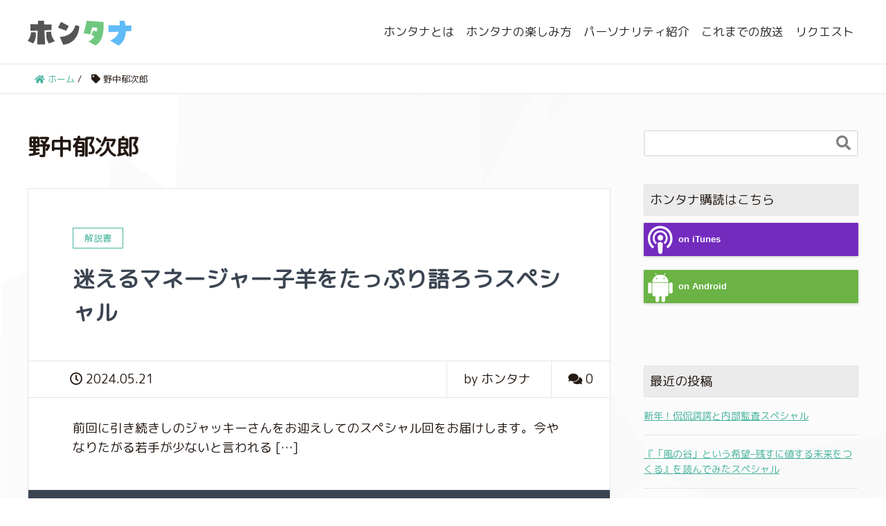

--- FILE ---
content_type: text/html; charset=UTF-8
request_url: http://hontana.info/tag/%E9%87%8E%E4%B8%AD%E9%83%81%E6%AC%A1%E9%83%8E/
body_size: 9999
content:
<!DOCTYPE HTML>
<html lang="ja" prefix="og: http://ogp.me/ns#">
<head>
	<meta charset="UTF-8">
	<title>野中郁次郎 | 書評番組『ホンタナ』</title>
	<meta name="viewport" content="width=device-width,initial-scale=1.0">

<meta name="keywords" content="" />
<meta name="description" content="" />
<meta name="robots" content="index" />
<meta property="og:title" content="野中郁次郎" />
<meta property="og:type" content="article" />
<meta property="og:description" content="" />
<meta property="og:url" content="http://hontana.info/tag/%e9%87%8e%e4%b8%ad%e9%83%81%e6%ac%a1%e9%83%8e/" />
<meta property="og:image" content="" />
<meta property="og:locale" content="ja_JP" />
<meta property="og:site_name" content="書評番組『ホンタナ』" />
<link href="https://plus.google.com/" rel="publisher" />
<meta content="summary" name="twitter:card" />
<meta content="hontana_net" name="twitter:site" />


<!-- All in One SEO Pack 2.3.12 by Michael Torbert of Semper Fi Web Design[96,108] -->
<link rel="canonical" href="http://hontana.info/tag/%e9%87%8e%e4%b8%ad%e9%83%81%e6%ac%a1%e9%83%8e/" />
<!-- /all in one seo pack -->
<link rel='dns-prefetch' href='//s.w.org' />
<link rel="alternate" type="application/rss+xml" title="書評番組『ホンタナ』 &raquo; 野中郁次郎 タグのフィード" href="http://hontana.info/tag/%e9%87%8e%e4%b8%ad%e9%83%81%e6%ac%a1%e9%83%8e/feed/" />
		<script type="text/javascript">
			window._wpemojiSettings = {"baseUrl":"https:\/\/s.w.org\/images\/core\/emoji\/11.2.0\/72x72\/","ext":".png","svgUrl":"https:\/\/s.w.org\/images\/core\/emoji\/11.2.0\/svg\/","svgExt":".svg","source":{"concatemoji":"http:\/\/hontana.info\/wp-includes\/js\/wp-emoji-release.min.js?ver=5.1.19"}};
			!function(e,a,t){var n,r,o,i=a.createElement("canvas"),p=i.getContext&&i.getContext("2d");function s(e,t){var a=String.fromCharCode;p.clearRect(0,0,i.width,i.height),p.fillText(a.apply(this,e),0,0);e=i.toDataURL();return p.clearRect(0,0,i.width,i.height),p.fillText(a.apply(this,t),0,0),e===i.toDataURL()}function c(e){var t=a.createElement("script");t.src=e,t.defer=t.type="text/javascript",a.getElementsByTagName("head")[0].appendChild(t)}for(o=Array("flag","emoji"),t.supports={everything:!0,everythingExceptFlag:!0},r=0;r<o.length;r++)t.supports[o[r]]=function(e){if(!p||!p.fillText)return!1;switch(p.textBaseline="top",p.font="600 32px Arial",e){case"flag":return s([55356,56826,55356,56819],[55356,56826,8203,55356,56819])?!1:!s([55356,57332,56128,56423,56128,56418,56128,56421,56128,56430,56128,56423,56128,56447],[55356,57332,8203,56128,56423,8203,56128,56418,8203,56128,56421,8203,56128,56430,8203,56128,56423,8203,56128,56447]);case"emoji":return!s([55358,56760,9792,65039],[55358,56760,8203,9792,65039])}return!1}(o[r]),t.supports.everything=t.supports.everything&&t.supports[o[r]],"flag"!==o[r]&&(t.supports.everythingExceptFlag=t.supports.everythingExceptFlag&&t.supports[o[r]]);t.supports.everythingExceptFlag=t.supports.everythingExceptFlag&&!t.supports.flag,t.DOMReady=!1,t.readyCallback=function(){t.DOMReady=!0},t.supports.everything||(n=function(){t.readyCallback()},a.addEventListener?(a.addEventListener("DOMContentLoaded",n,!1),e.addEventListener("load",n,!1)):(e.attachEvent("onload",n),a.attachEvent("onreadystatechange",function(){"complete"===a.readyState&&t.readyCallback()})),(n=t.source||{}).concatemoji?c(n.concatemoji):n.wpemoji&&n.twemoji&&(c(n.twemoji),c(n.wpemoji)))}(window,document,window._wpemojiSettings);
		</script>
		<style type="text/css">
img.wp-smiley,
img.emoji {
	display: inline !important;
	border: none !important;
	box-shadow: none !important;
	height: 1em !important;
	width: 1em !important;
	margin: 0 .07em !important;
	vertical-align: -0.1em !important;
	background: none !important;
	padding: 0 !important;
}
</style>
	<link rel='stylesheet' id='font-awesome-css'  href='http://hontana.info/wp-content/themes/xeory_extension/lib/css/font-awesome.min.css?ver=5.1.19' type='text/css' media='all' />
<link rel='stylesheet' id='base-css-css'  href='http://hontana.info/wp-content/themes/xeory_extension/base.css?ver=5.1.19' type='text/css' media='all' />
<link rel='stylesheet' id='main-css-css'  href='http://hontana.info/wp-content/themes/xeory_extension/style.css?ver=5.1.19' type='text/css' media='all' />
<link rel='stylesheet' id='wp-block-library-css'  href='http://hontana.info/wp-includes/css/dist/block-library/style.min.css?ver=5.1.19' type='text/css' media='all' />
<script type='text/javascript' src='http://hontana.info/wp-includes/js/jquery/jquery.js?ver=1.12.4'></script>
<script type='text/javascript' src='http://hontana.info/wp-includes/js/jquery/jquery-migrate.min.js?ver=1.4.1'></script>
<link rel='https://api.w.org/' href='http://hontana.info/wp-json/' />
<link rel="EditURI" type="application/rsd+xml" title="RSD" href="http://hontana.info/xmlrpc.php?rsd" />
<link rel="wlwmanifest" type="application/wlwmanifest+xml" href="http://hontana.info/wp-includes/wlwmanifest.xml" /> 
<meta name="generator" content="WordPress 5.1.19" />

<link rel="stylesheet" href="http://hontana.info/wp-content/plugins/count-per-day/counter.css" type="text/css" />
<script type="text/javascript"><!--
function powerpress_pinw(pinw_url){window.open(pinw_url, 'PowerPressPlayer','toolbar=0,status=0,resizable=1,width=460,height=320');	return false;}
//-->
</script>

<style type="text/css">

/*
PowerPress subscribe sidebar widget
*/
.widget-area .widget_powerpress_subscribe h2,
.widget-area .widget_powerpress_subscribe h3,
.widget-area .widget_powerpress_subscribe h4,
.widget_powerpress_subscribe h2,
.widget_powerpress_subscribe h3,
.widget_powerpress_subscribe h4 {
	margin-bottom: 0;
	padding-bottom: 0;
}

.pp-ssb-widget {
	width: 100%;
	margin: 0 auto;
	font-family: Sans-serif;
	color: #FFFFFF;
}
body .pp-ssb-widget a.pp-ssb-btn {
	width: 100% !important;
	height: 48px;
	padding: 0;
	color: #FFFFFF;
	display: inline-block;
	margin: 10px 0 10px 0;
	text-decoration: none;
	text-align:left;
	vertical-align: middle;
	line-height: 48px;
	font-size: 90% !important;
	font-weight: bold !important;
	overflow: hidden;
	border-radius: 1px;
	box-shadow: 0 1px 4px rgba(0, 0, 0, 0.2); 
}

body .sidebar .widget .pp-ssb-widget a:link,
body .sidebar .widget .pp-ssb-widget a:visited,
body .sidebar .widget .pp-ssb-widget a:active,
body .sidebar .widget .pp-ssb-widget a:hover,
body .pp-ssb-widget a.pp-ssb-btn:link,
body .pp-ssb-widget a.pp-ssb-btn:visited,
body .pp-ssb-widget a.pp-ssb-btn:active,
body .pp-ssb-widget a.pp-ssb-btn:hover {
	text-decoration: none !important;
	color: #FFFFFF !important;
}
.pp-ssb-widget-dark a,
.pp-ssb-widget-modern a {
	background-color: #222222;
}
.pp-ssb-widget-modern a.pp-ssb-itunes {
	background-color: #732BBE;
}
.pp-ssb-widget-modern a.pp-ssb-email {
	background-color: #337EC9;
}
.pp-ssb-widget-modern a.pp-ssb-stitcher {
	background-color: #197195;
}
.pp-ssb-widget-modern a.pp-ssb-tunein {
	background-color: #2CB6A8;
}
.pp-ssb-widget-modern a.pp-ssb-gp {
	background-color: #F15832;
}
.pp-ssb-widget-modern a.pp-ssb-android {
	background-color: #6AB344;
}
.pp-ssb-widget-modern a.pp-ssb-rss {
	background-color: #FF8800;
}
.pp-ssb-ic {
	width: 48px;
   height: 48px;
	border: 0;
	display: inline-block;
	vertical-align: middle;
	margin-right: 2px;
	background-image: url(http://hontana.info/wp-content/plugins/powerpress/images/spriteStandard.png);
	background-repeat: no-repeat;
	background-size: 294px;
}
.pp-ssb-itunes .pp-ssb-ic {
    background-position: -49px 0;
}
.pp-ssb-rss .pp-ssb-ic {
   background-position: 0 -49px;
}
.pp-ssb-email .pp-ssb-ic {
  background-position: -196px -49px;
}
.pp-ssb-android .pp-ssb-ic {
	background-position: -98px -98px;
}
.pp-ssb-stitcher .pp-ssb-ic {
	background-position: -147px -98px;
}
.pp-ssb-tunein .pp-ssb-ic {
	background-position: -245px -98px;
}
.pp-ssb-gp .pp-ssb-ic {
	background-position: -196px -98px;
}

.pp-ssb-more .pp-ssb-ic {
  background-position: -49px -49px;
}
/* Retina-specific stuff here */
@media only screen and (-webkit-min-device-pixel-ratio: 2.0),
       only screen and (min--moz-device-pixel-ratio: 2.0),
       only screen and (-o-min-device-pixel-ratio: 200/100),
       only screen and (min-device-pixel-ratio: 2.0) {
	.pp-sub-ic {
		background-image: url(http://hontana.info/wp-content/plugins/powerpress/images/spriteRetina.png);
	}
}
</style>
<link rel="icon" href="http://hontana.info/wp-content/uploads/2020/09/cropped-favicon-32x32.png" sizes="32x32" />
<link rel="icon" href="http://hontana.info/wp-content/uploads/2020/09/cropped-favicon-192x192.png" sizes="192x192" />
<link rel="apple-touch-icon-precomposed" href="http://hontana.info/wp-content/uploads/2020/09/cropped-favicon-180x180.png" />
<meta name="msapplication-TileImage" content="http://hontana.info/wp-content/uploads/2020/09/cropped-favicon-270x270.png" />
		<style type="text/css" id="wp-custom-css">
			#personality_main .name,
#personality_guest .name
{
	font-weight: bold;
	font-size: 24px;
}
#personality_main a,
#personality_guest a
{
  display: inherit;
}
@media screen and ( max-width: 767px ) {
  #personality_main .name,
	#personality_guest .name
	{
    display: inherit;
		text-align: center;
  }
  #personality_main a,
	#personality_guest a
	{
    display: inherit;
		text-align: center;
  }

}		</style>
		<!-- Google Tag Manager -->
<script>(function(w,d,s,l,i){w[l]=w[l]||[];w[l].push({'gtm.start':
new Date().getTime(),event:'gtm.js'});var f=d.getElementsByTagName(s)[0],
j=d.createElement(s),dl=l!='dataLayer'?'&l='+l:'';j.async=true;j.src=
'https://www.googletagmanager.com/gtm.js?id='+i+dl;f.parentNode.insertBefore(j,f);
})(window,document,'script','dataLayer','GTM-K3QP9LL');</script>
<!-- End Google Tag Manager -->
<script src="https://kit.fontawesome.com/b4b33138f1.js" crossorigin="anonymous"></script>
<link href="https://fonts.googleapis.com/css?family=M+PLUS+Rounded+1c" rel="stylesheet">
</head>

<body class="archive tag tag-775  default" itemschope="itemscope" itemtype="http://schema.org/WebPage">
<!-- Google Tag Manager (noscript) -->
<noscript><iframe src="https://www.googletagmanager.com/ns.html?id=GTM-K3QP9LL"
height="0" width="0" style="display:none;visibility:hidden"></iframe></noscript>
<!-- End Google Tag Manager (noscript) -->
  <div id="fb-root"></div>
<script>(function(d, s, id) {
  var js, fjs = d.getElementsByTagName(s)[0];
  if (d.getElementById(id)) return;
  js = d.createElement(s); js.id = id;
  js.src = "//connect.facebook.net/ja_JP/sdk.js#xfbml=1&version=v2.8&appId=";
  fjs.parentNode.insertBefore(js, fjs);
}(document, 'script', 'facebook-jssdk'));</script>
<header id="header" role="banner" itemscope="itemscope" itemtype="http://schema.org/WPHeader">
  <div class="wrap clearfix">
        <p id="logo" class="imagelogo" itemprop="headline">
      <a href="http://hontana.info"><img src="http://hontana.info/imgs/logo.png" alt="書評番組『ホンタナ』" /></a><br />
    </p>    <!-- start global nav  -->

    <div id="header-right" class="clearfix">

        
        <div id="header-gnav-area">
      <nav id="gnav" role="navigation" itemscope="itemscope" itemtype="http://scheme.org/SiteNavigationElement">
      <div id="gnav-container" class="gnav-container"><ul id="gnav-ul" class="clearfix"><li id="menu-item-3513" class="menu-item menu-item-type-post_type menu-item-object-page menu-item-3513 about"><a href="http://hontana.info/about/">ホンタナとは</a></li>
<li id="menu-item-3512" class="menu-item menu-item-type-post_type menu-item-object-page menu-item-3512 how"><a href="http://hontana.info/how/">ホンタナの楽しみ方</a></li>
<li id="menu-item-3514" class="menu-item menu-item-type-post_type menu-item-object-page menu-item-has-children menu-item-3514 personality"><a href="http://hontana.info/personality/">パーソナリティ紹介</a>
<ul class="sub-menu">
	<li id="menu-item-3519" class="menu-item menu-item-type-post_type menu-item-object-page menu-item-3519 tanaka"><a href="http://hontana.info/personality/tanaka/">タナカ</a></li>
	<li id="menu-item-3518" class="menu-item menu-item-type-post_type menu-item-object-page menu-item-3518 narita"><a href="http://hontana.info/personality/narita/">ナリタ</a></li>
	<li id="menu-item-3517" class="menu-item menu-item-type-post_type menu-item-object-page menu-item-3517 yano"><a href="http://hontana.info/personality/yano/">ヤノ</a></li>
	<li id="menu-item-3516" class="menu-item menu-item-type-post_type menu-item-object-page menu-item-3516 kido"><a href="http://hontana.info/personality/kido/">キド</a></li>
	<li id="menu-item-3515" class="menu-item menu-item-type-post_type menu-item-object-page menu-item-3515 shino-jackie"><a href="http://hontana.info/personality/shino-jackie/">しのジャッキー</a></li>
</ul>
</li>
<li id="menu-item-3511" class="menu-item menu-item-type-post_type menu-item-object-page menu-item-has-children menu-item-3511 archives"><a href="http://hontana.info/archives/">これまでの放送</a>
<ul class="sub-menu">
	<li id="menu-item-4288" class="menu-item menu-item-type-taxonomy menu-item-object-category menu-item-4288 novel"><a href="http://hontana.info/category/novel/">小説</a></li>
	<li id="menu-item-4287" class="menu-item menu-item-type-taxonomy menu-item-object-category menu-item-4287 movie"><a href="http://hontana.info/category/movie/">映画</a></li>
	<li id="menu-item-4286" class="menu-item menu-item-type-taxonomy menu-item-object-category menu-item-4286 essay"><a href="http://hontana.info/category/essay/">エッセイ</a></li>
	<li id="menu-item-4285" class="menu-item menu-item-type-taxonomy menu-item-object-category menu-item-4285 manga"><a href="http://hontana.info/category/manga/">漫画</a></li>
	<li id="menu-item-4284" class="menu-item menu-item-type-taxonomy menu-item-object-category menu-item-4284 manual"><a href="http://hontana.info/category/manual/">解説書</a></li>
	<li id="menu-item-4283" class="menu-item menu-item-type-taxonomy menu-item-object-category menu-item-4283 tvprogram"><a href="http://hontana.info/category/tvprogram/">TV番組</a></li>
	<li id="menu-item-4282" class="menu-item menu-item-type-taxonomy menu-item-object-category menu-item-4282 symposium"><a href="http://hontana.info/category/symposium/">座談会</a></li>
</ul>
</li>
<li id="menu-item-3510" class="menu-item menu-item-type-post_type menu-item-object-page menu-item-3510 "><a href="http://hontana.info/inquiry/">リクエスト</a></li>
</ul></div>  
      </nav>
    </div>
        
    </div><!-- /header-right -->
    
          

      <div id="header-nav-btn">
        <a href="#"><i class="fa fa-align-justify"></i></a>
      </div>
      
      </div>
</header>


  <nav id="gnav-sp" style="top: 75px;display: block;">
    <div class="wrap">
    
    <div class="grid-wrap">
            <div id="header-cont-about" class="grid-3">
                  </div>
        <div id="header-cont-content" class="grid-6">
          <h4>ホンタナ コンテンツ</h4>
                <div id="gnav-container-sp" class="gnav-container"><ul id="gnav-ul-sp" class="clearfix"><li class="menu-item menu-item-type-post_type menu-item-object-page menu-item-3513 about"><a href="http://hontana.info/about/">ホンタナとは</a></li>
<li class="menu-item menu-item-type-post_type menu-item-object-page menu-item-3512 how"><a href="http://hontana.info/how/">ホンタナの楽しみ方</a></li>
<li class="menu-item menu-item-type-post_type menu-item-object-page menu-item-has-children menu-item-3514 personality"><a href="http://hontana.info/personality/">パーソナリティ紹介</a>
<ul class="sub-menu">
	<li class="menu-item menu-item-type-post_type menu-item-object-page menu-item-3519 tanaka"><a href="http://hontana.info/personality/tanaka/">タナカ</a></li>
	<li class="menu-item menu-item-type-post_type menu-item-object-page menu-item-3518 narita"><a href="http://hontana.info/personality/narita/">ナリタ</a></li>
	<li class="menu-item menu-item-type-post_type menu-item-object-page menu-item-3517 yano"><a href="http://hontana.info/personality/yano/">ヤノ</a></li>
	<li class="menu-item menu-item-type-post_type menu-item-object-page menu-item-3516 kido"><a href="http://hontana.info/personality/kido/">キド</a></li>
	<li class="menu-item menu-item-type-post_type menu-item-object-page menu-item-3515 shino-jackie"><a href="http://hontana.info/personality/shino-jackie/">しのジャッキー</a></li>
</ul>
</li>
<li class="menu-item menu-item-type-post_type menu-item-object-page menu-item-has-children menu-item-3511 archives"><a href="http://hontana.info/archives/">これまでの放送</a>
<ul class="sub-menu">
	<li class="menu-item menu-item-type-taxonomy menu-item-object-category menu-item-4288 novel"><a href="http://hontana.info/category/novel/">小説</a></li>
	<li class="menu-item menu-item-type-taxonomy menu-item-object-category menu-item-4287 movie"><a href="http://hontana.info/category/movie/">映画</a></li>
	<li class="menu-item menu-item-type-taxonomy menu-item-object-category menu-item-4286 essay"><a href="http://hontana.info/category/essay/">エッセイ</a></li>
	<li class="menu-item menu-item-type-taxonomy menu-item-object-category menu-item-4285 manga"><a href="http://hontana.info/category/manga/">漫画</a></li>
	<li class="menu-item menu-item-type-taxonomy menu-item-object-category menu-item-4284 manual"><a href="http://hontana.info/category/manual/">解説書</a></li>
	<li class="menu-item menu-item-type-taxonomy menu-item-object-category menu-item-4283 tvprogram"><a href="http://hontana.info/category/tvprogram/">TV番組</a></li>
	<li class="menu-item menu-item-type-taxonomy menu-item-object-category menu-item-4282 symposium"><a href="http://hontana.info/category/symposium/">座談会</a></li>
</ul>
</li>
<li class="menu-item menu-item-type-post_type menu-item-object-page menu-item-3510 "><a href="http://hontana.info/inquiry/">リクエスト</a></li>
</ul></div>        </div>
        
    </div>
    
    </div>
  </nav>


  
  <div class="breadcrumb-area">
    <div class="wrap">
      <ol class="breadcrumb clearfix"><li itemscope="itemscope" itemtype="http://data-vocabulary.org/Breadcrumb"><a href="http://hontana.info" itemprop="url"><i class="fa fa-home"></i> <span itemprop="title">ホーム</span></a> / </li><li><i class="fa fa-tag"></i> 野中郁次郎</li></ol>    </div>
  </div>
    

<div id="content">

<div class="wrap">

  <div id="main" class="col-md-8" role="main" itemprop="mainContentOfPage" itemscope="itemscope" itemtype="http://schema.org/Blog">
    <div class="main-inner">

    <h1 class="post-title" >野中郁次郎</h1>

    <div class="post-loop-wrap">

        <article id="post-5753" class="post-5753 post type-post status-publish format-standard hentry category-manual tag-452 tag-516 tag-775 tag-810 tag-811 tag-812 firstpost" itemscope="itemscope" itemtype="http://schema.org/BlogPosting">

      <header class="post-header">
        <div class="cat-name">
          <span>
            解説書          </span>
        </div>
        <h2 class="post-title" itemprop="headline"><a href="http://hontana.info/2024/05/21/no-478-eff/">迷えるマネージャー子羊をたっぷり語ろうスペシャル</a></h2>
      </header>

      <div class="post-meta-area">
        <ul class="post-meta list-inline">
          <li class="date" itemprop="datePublished" datetime="2024-05-21T09:00:47+09:00"><i class="fa fa-clock-o"></i> 2024.05.21</li>
        </ul>
        <ul class="post-meta-comment">
          <li class="author">
            by ホンタナ          </li>
          <li class="comments">
            <i class="fa fa-comments"></i> <span class="count">0</span>
          </li>
        </ul>
      </div>

      
      <section class="post-content" itemprop="text">
        <p>前回に引き続きしのジャッキーさんをお迎えしてのスペシャル回をお届けします。今やなりたがる若手が少ないと言われる [&hellip;]</p>
      </section>

      <footer class="post-footer">
        <a class="morelink" href="http://hontana.info/2024/05/21/no-478-eff/" rel="nofollow">続きを読む ≫</a>
      </footer>

    </article>

        <article id="post-5411" class="post-5411 post type-post status-publish format-standard hentry category-manual tag-452 tag-775" itemscope="itemscope" itemtype="http://schema.org/BlogPosting">

      <header class="post-header">
        <div class="cat-name">
          <span>
            解説書          </span>
        </div>
        <h2 class="post-title" itemprop="headline"><a href="http://hontana.info/2022/12/20/wise-company/">年末！四十路ミドルマネージャーズ鼎談スペシャル</a></h2>
      </header>

      <div class="post-meta-area">
        <ul class="post-meta list-inline">
          <li class="date" itemprop="datePublished" datetime="2022-12-20T09:00:06+09:00"><i class="fa fa-clock-o"></i> 2022.12.20</li>
        </ul>
        <ul class="post-meta-comment">
          <li class="author">
            by ホンタナ          </li>
          <li class="comments">
            <i class="fa fa-comments"></i> <span class="count">0</span>
          </li>
        </ul>
      </div>

      
      <section class="post-content" itemprop="text">
        <p>2022年の締めくくりは恒例のしのジャッキーさんをゲストにお迎えしての年末スペシャル回をお届けします。今回は先 [&hellip;]</p>
      </section>

      <footer class="post-footer">
        <a class="morelink" href="http://hontana.info/2022/12/20/wise-company/" rel="nofollow">続きを読む ≫</a>
      </footer>

    </article>

    

    </div><!-- /post-loop-wrap -->



    </div><!-- /main-inner -->
  </div><!-- /main -->

  <div id="side" class="col-md-4" role="complementary" itemscope="itemscope" itemtype="http://schema.org/WPSideBar">
    <div class="side-inner">
      <div class="side-widget-area">
        
      <div id="search-4" class="widget_search side-widget"><div class="side-widget-inner"><form role="search" method="get" id="searchform" action="http://hontana.info/" >
  <div>
  <input type="text" value="" name="s" id="s" />
  <button type="submit" id="searchsubmit"></button>
  </div>
  </form></div></div><div id="powerpress_subscribe-3" class="widget_powerpress_subscribe side-widget"><div class="side-widget-inner"><h4 class="side-title"><span class="side-title-inner">ホンタナ購読はこちら</span></h4><div class="pp-ssb-widget pp-ssb-widget-modern"><a href="https://itunes.apple.com/jp/podcast/id436981314?mt=2&#038;ls=1#" class="pp-ssb-btn pp-ssb-itunes" title="Subscribe on iTunes"><span class="pp-ssb-ic"></span>on iTunes</a><a href="http://subscribeonandroid.com/hontana.info/feed/podcast/" class="pp-ssb-btn pp-ssb-android" title="Subscribe on Android"><span class="pp-ssb-ic"></span>on Android</a></div></div></div>		<div id="recent-posts-5" class="widget_recent_entries side-widget"><div class="side-widget-inner">		<h4 class="side-title"><span class="side-title-inner">最近の投稿</span></h4>		<ul>
											<li>
					<a href="http://hontana.info/2026/01/13/no-516-dr-k2026-mp3/">新年！侃侃諤諤と内部監査スペシャル</a>
									</li>
											<li>
					<a href="http://hontana.info/2025/12/23/kazetani/">『「風の谷」という希望&#8211;残すに値する未来をつくる』を読んでみたスペシャル</a>
									</li>
											<li>
					<a href="http://hontana.info/2025/12/02/wakatte/">「わかってもらうということ」川添愛</a>
									</li>
											<li>
					<a href="http://hontana.info/2025/11/18/narusedisc/">未来の自由に手をのばす　〜「成瀬は天下を取りにいく」の感想から〜</a>
									</li>
											<li>
					<a href="http://hontana.info/2025/11/04/no-512-naruse-mp3/">「成瀬は天下を取りにいく」宮島未奈</a>
									</li>
					</ul>
		</div></div><div id="categories-7" class="widget_categories side-widget"><div class="side-widget-inner"><h4 class="side-title"><span class="side-title-inner">カテゴリー</span></h4>		<ul>
				<li class="cat-item cat-item-753"><a href="http://hontana.info/category/%e8%ac%9b%e7%be%a9%e9%8c%b2/" >講義録</a> (3)
</li>
	<li class="cat-item cat-item-35"><a href="http://hontana.info/category/novel/" >小説</a> (135)
</li>
	<li class="cat-item cat-item-29"><a href="http://hontana.info/category/movie/" >映画</a> (109)
</li>
	<li class="cat-item cat-item-40"><a href="http://hontana.info/category/essay/" >エッセイ</a> (92)
</li>
	<li class="cat-item cat-item-576"><a href="http://hontana.info/category/manga/" >漫画</a> (78)
</li>
	<li class="cat-item cat-item-578"><a href="http://hontana.info/category/manual/" >解説書</a> (81)
</li>
	<li class="cat-item cat-item-727"><a href="http://hontana.info/category/tvprogram/" >TV番組</a> (11)
</li>
	<li class="cat-item cat-item-297"><a href="http://hontana.info/category/symposium/" >座談会</a> (22)
</li>
	<li class="cat-item cat-item-592"><a href="http://hontana.info/category/relation/" >関連書籍</a> (29)
</li>
	<li class="cat-item cat-item-582"><a href="http://hontana.info/category/info/" >お知らせ</a> (28)
</li>
		</ul>
			</div></div><div id="archives-2" class="widget_archive side-widget"><div class="side-widget-inner"><h4 class="side-title"><span class="side-title-inner">アーカイブ</span></h4>		<label class="screen-reader-text" for="archives-dropdown-2">アーカイブ</label>
		<select id="archives-dropdown-2" name="archive-dropdown" onchange='document.location.href=this.options[this.selectedIndex].value;'>
			
			<option value="">月を選択</option>
				<option value='http://hontana.info/2026/01/'> 2026年1月 </option>
	<option value='http://hontana.info/2025/12/'> 2025年12月 </option>
	<option value='http://hontana.info/2025/11/'> 2025年11月 </option>
	<option value='http://hontana.info/2025/10/'> 2025年10月 </option>
	<option value='http://hontana.info/2025/09/'> 2025年9月 </option>
	<option value='http://hontana.info/2025/08/'> 2025年8月 </option>
	<option value='http://hontana.info/2025/07/'> 2025年7月 </option>
	<option value='http://hontana.info/2025/06/'> 2025年6月 </option>
	<option value='http://hontana.info/2025/05/'> 2025年5月 </option>
	<option value='http://hontana.info/2025/04/'> 2025年4月 </option>
	<option value='http://hontana.info/2025/03/'> 2025年3月 </option>
	<option value='http://hontana.info/2025/02/'> 2025年2月 </option>
	<option value='http://hontana.info/2025/01/'> 2025年1月 </option>
	<option value='http://hontana.info/2024/12/'> 2024年12月 </option>
	<option value='http://hontana.info/2024/11/'> 2024年11月 </option>
	<option value='http://hontana.info/2024/10/'> 2024年10月 </option>
	<option value='http://hontana.info/2024/09/'> 2024年9月 </option>
	<option value='http://hontana.info/2024/08/'> 2024年8月 </option>
	<option value='http://hontana.info/2024/07/'> 2024年7月 </option>
	<option value='http://hontana.info/2024/06/'> 2024年6月 </option>
	<option value='http://hontana.info/2024/05/'> 2024年5月 </option>
	<option value='http://hontana.info/2024/04/'> 2024年4月 </option>
	<option value='http://hontana.info/2024/03/'> 2024年3月 </option>
	<option value='http://hontana.info/2024/02/'> 2024年2月 </option>
	<option value='http://hontana.info/2024/01/'> 2024年1月 </option>
	<option value='http://hontana.info/2023/12/'> 2023年12月 </option>
	<option value='http://hontana.info/2023/11/'> 2023年11月 </option>
	<option value='http://hontana.info/2023/10/'> 2023年10月 </option>
	<option value='http://hontana.info/2023/09/'> 2023年9月 </option>
	<option value='http://hontana.info/2023/08/'> 2023年8月 </option>
	<option value='http://hontana.info/2023/07/'> 2023年7月 </option>
	<option value='http://hontana.info/2023/06/'> 2023年6月 </option>
	<option value='http://hontana.info/2023/05/'> 2023年5月 </option>
	<option value='http://hontana.info/2023/04/'> 2023年4月 </option>
	<option value='http://hontana.info/2023/03/'> 2023年3月 </option>
	<option value='http://hontana.info/2023/02/'> 2023年2月 </option>
	<option value='http://hontana.info/2023/01/'> 2023年1月 </option>
	<option value='http://hontana.info/2022/12/'> 2022年12月 </option>
	<option value='http://hontana.info/2022/11/'> 2022年11月 </option>
	<option value='http://hontana.info/2022/10/'> 2022年10月 </option>
	<option value='http://hontana.info/2022/09/'> 2022年9月 </option>
	<option value='http://hontana.info/2022/08/'> 2022年8月 </option>
	<option value='http://hontana.info/2022/07/'> 2022年7月 </option>
	<option value='http://hontana.info/2022/06/'> 2022年6月 </option>
	<option value='http://hontana.info/2022/05/'> 2022年5月 </option>
	<option value='http://hontana.info/2022/04/'> 2022年4月 </option>
	<option value='http://hontana.info/2022/03/'> 2022年3月 </option>
	<option value='http://hontana.info/2022/02/'> 2022年2月 </option>
	<option value='http://hontana.info/2022/01/'> 2022年1月 </option>
	<option value='http://hontana.info/2021/12/'> 2021年12月 </option>
	<option value='http://hontana.info/2021/11/'> 2021年11月 </option>
	<option value='http://hontana.info/2021/10/'> 2021年10月 </option>
	<option value='http://hontana.info/2021/09/'> 2021年9月 </option>
	<option value='http://hontana.info/2021/08/'> 2021年8月 </option>
	<option value='http://hontana.info/2021/07/'> 2021年7月 </option>
	<option value='http://hontana.info/2021/06/'> 2021年6月 </option>
	<option value='http://hontana.info/2021/05/'> 2021年5月 </option>
	<option value='http://hontana.info/2021/04/'> 2021年4月 </option>
	<option value='http://hontana.info/2021/03/'> 2021年3月 </option>
	<option value='http://hontana.info/2021/02/'> 2021年2月 </option>
	<option value='http://hontana.info/2021/01/'> 2021年1月 </option>
	<option value='http://hontana.info/2020/12/'> 2020年12月 </option>
	<option value='http://hontana.info/2020/11/'> 2020年11月 </option>
	<option value='http://hontana.info/2020/10/'> 2020年10月 </option>
	<option value='http://hontana.info/2020/09/'> 2020年9月 </option>
	<option value='http://hontana.info/2020/08/'> 2020年8月 </option>
	<option value='http://hontana.info/2020/07/'> 2020年7月 </option>
	<option value='http://hontana.info/2020/06/'> 2020年6月 </option>
	<option value='http://hontana.info/2020/05/'> 2020年5月 </option>
	<option value='http://hontana.info/2020/04/'> 2020年4月 </option>
	<option value='http://hontana.info/2020/03/'> 2020年3月 </option>
	<option value='http://hontana.info/2020/02/'> 2020年2月 </option>
	<option value='http://hontana.info/2020/01/'> 2020年1月 </option>
	<option value='http://hontana.info/2019/12/'> 2019年12月 </option>
	<option value='http://hontana.info/2019/11/'> 2019年11月 </option>
	<option value='http://hontana.info/2019/10/'> 2019年10月 </option>
	<option value='http://hontana.info/2019/09/'> 2019年9月 </option>
	<option value='http://hontana.info/2019/08/'> 2019年8月 </option>
	<option value='http://hontana.info/2019/07/'> 2019年7月 </option>
	<option value='http://hontana.info/2019/06/'> 2019年6月 </option>
	<option value='http://hontana.info/2019/05/'> 2019年5月 </option>
	<option value='http://hontana.info/2019/04/'> 2019年4月 </option>
	<option value='http://hontana.info/2019/03/'> 2019年3月 </option>
	<option value='http://hontana.info/2019/02/'> 2019年2月 </option>
	<option value='http://hontana.info/2019/01/'> 2019年1月 </option>
	<option value='http://hontana.info/2018/12/'> 2018年12月 </option>
	<option value='http://hontana.info/2018/11/'> 2018年11月 </option>
	<option value='http://hontana.info/2018/10/'> 2018年10月 </option>
	<option value='http://hontana.info/2018/09/'> 2018年9月 </option>
	<option value='http://hontana.info/2018/08/'> 2018年8月 </option>
	<option value='http://hontana.info/2018/07/'> 2018年7月 </option>
	<option value='http://hontana.info/2018/06/'> 2018年6月 </option>
	<option value='http://hontana.info/2018/05/'> 2018年5月 </option>
	<option value='http://hontana.info/2018/04/'> 2018年4月 </option>
	<option value='http://hontana.info/2018/03/'> 2018年3月 </option>
	<option value='http://hontana.info/2018/02/'> 2018年2月 </option>
	<option value='http://hontana.info/2018/01/'> 2018年1月 </option>
	<option value='http://hontana.info/2017/12/'> 2017年12月 </option>
	<option value='http://hontana.info/2017/11/'> 2017年11月 </option>
	<option value='http://hontana.info/2017/10/'> 2017年10月 </option>
	<option value='http://hontana.info/2017/09/'> 2017年9月 </option>
	<option value='http://hontana.info/2017/08/'> 2017年8月 </option>
	<option value='http://hontana.info/2017/07/'> 2017年7月 </option>
	<option value='http://hontana.info/2017/06/'> 2017年6月 </option>
	<option value='http://hontana.info/2017/05/'> 2017年5月 </option>
	<option value='http://hontana.info/2017/04/'> 2017年4月 </option>
	<option value='http://hontana.info/2017/03/'> 2017年3月 </option>
	<option value='http://hontana.info/2017/02/'> 2017年2月 </option>
	<option value='http://hontana.info/2017/01/'> 2017年1月 </option>
	<option value='http://hontana.info/2016/12/'> 2016年12月 </option>
	<option value='http://hontana.info/2016/11/'> 2016年11月 </option>
	<option value='http://hontana.info/2016/10/'> 2016年10月 </option>
	<option value='http://hontana.info/2016/09/'> 2016年9月 </option>
	<option value='http://hontana.info/2016/08/'> 2016年8月 </option>
	<option value='http://hontana.info/2016/07/'> 2016年7月 </option>
	<option value='http://hontana.info/2016/06/'> 2016年6月 </option>
	<option value='http://hontana.info/2016/05/'> 2016年5月 </option>
	<option value='http://hontana.info/2016/04/'> 2016年4月 </option>
	<option value='http://hontana.info/2016/03/'> 2016年3月 </option>
	<option value='http://hontana.info/2016/02/'> 2016年2月 </option>
	<option value='http://hontana.info/2016/01/'> 2016年1月 </option>
	<option value='http://hontana.info/2015/12/'> 2015年12月 </option>
	<option value='http://hontana.info/2015/11/'> 2015年11月 </option>
	<option value='http://hontana.info/2015/10/'> 2015年10月 </option>
	<option value='http://hontana.info/2015/09/'> 2015年9月 </option>
	<option value='http://hontana.info/2015/08/'> 2015年8月 </option>
	<option value='http://hontana.info/2015/07/'> 2015年7月 </option>
	<option value='http://hontana.info/2015/06/'> 2015年6月 </option>
	<option value='http://hontana.info/2015/05/'> 2015年5月 </option>
	<option value='http://hontana.info/2015/04/'> 2015年4月 </option>
	<option value='http://hontana.info/2015/03/'> 2015年3月 </option>
	<option value='http://hontana.info/2015/02/'> 2015年2月 </option>
	<option value='http://hontana.info/2015/01/'> 2015年1月 </option>
	<option value='http://hontana.info/2014/12/'> 2014年12月 </option>
	<option value='http://hontana.info/2014/11/'> 2014年11月 </option>
	<option value='http://hontana.info/2014/10/'> 2014年10月 </option>
	<option value='http://hontana.info/2014/09/'> 2014年9月 </option>
	<option value='http://hontana.info/2014/08/'> 2014年8月 </option>
	<option value='http://hontana.info/2014/07/'> 2014年7月 </option>
	<option value='http://hontana.info/2014/06/'> 2014年6月 </option>
	<option value='http://hontana.info/2014/05/'> 2014年5月 </option>
	<option value='http://hontana.info/2014/04/'> 2014年4月 </option>
	<option value='http://hontana.info/2014/03/'> 2014年3月 </option>
	<option value='http://hontana.info/2014/02/'> 2014年2月 </option>
	<option value='http://hontana.info/2014/01/'> 2014年1月 </option>
	<option value='http://hontana.info/2013/12/'> 2013年12月 </option>
	<option value='http://hontana.info/2013/11/'> 2013年11月 </option>
	<option value='http://hontana.info/2013/10/'> 2013年10月 </option>
	<option value='http://hontana.info/2013/09/'> 2013年9月 </option>
	<option value='http://hontana.info/2013/08/'> 2013年8月 </option>
	<option value='http://hontana.info/2013/07/'> 2013年7月 </option>
	<option value='http://hontana.info/2013/06/'> 2013年6月 </option>
	<option value='http://hontana.info/2013/05/'> 2013年5月 </option>
	<option value='http://hontana.info/2013/04/'> 2013年4月 </option>
	<option value='http://hontana.info/2013/03/'> 2013年3月 </option>
	<option value='http://hontana.info/2013/02/'> 2013年2月 </option>
	<option value='http://hontana.info/2013/01/'> 2013年1月 </option>
	<option value='http://hontana.info/2012/12/'> 2012年12月 </option>
	<option value='http://hontana.info/2012/11/'> 2012年11月 </option>
	<option value='http://hontana.info/2012/10/'> 2012年10月 </option>
	<option value='http://hontana.info/2012/09/'> 2012年9月 </option>
	<option value='http://hontana.info/2012/08/'> 2012年8月 </option>
	<option value='http://hontana.info/2012/07/'> 2012年7月 </option>
	<option value='http://hontana.info/2012/06/'> 2012年6月 </option>
	<option value='http://hontana.info/2012/05/'> 2012年5月 </option>
	<option value='http://hontana.info/2012/04/'> 2012年4月 </option>
	<option value='http://hontana.info/2012/03/'> 2012年3月 </option>
	<option value='http://hontana.info/2012/02/'> 2012年2月 </option>
	<option value='http://hontana.info/2012/01/'> 2012年1月 </option>
	<option value='http://hontana.info/2011/12/'> 2011年12月 </option>
	<option value='http://hontana.info/2011/11/'> 2011年11月 </option>
	<option value='http://hontana.info/2011/10/'> 2011年10月 </option>
	<option value='http://hontana.info/2011/09/'> 2011年9月 </option>
	<option value='http://hontana.info/2011/08/'> 2011年8月 </option>
	<option value='http://hontana.info/2011/07/'> 2011年7月 </option>
	<option value='http://hontana.info/2011/06/'> 2011年6月 </option>
	<option value='http://hontana.info/2011/05/'> 2011年5月 </option>

		</select>
		</div></div>      
      </div><!-- //side-widget-area -->
      
    </div>
  </div><!-- /side -->
  
</div><!-- /wrap -->

</div><!-- /content -->

<footer id="footer">
  <div class="footer-01">
    <div class="wrap">

      <div id="footer-brand-area" class="row">
        <div class="footer-logo gr3">
                  <img src="http://hontana.info/wp-content/uploads/2020/09/logo_fp-1-300x150.png" alt="書評番組『ホンタナ』" />
                </div>
        <div class="gr9">
          「好きな作品について友達と話をするのは、楽しい」「その楽しさを少しでも多くの人に共感してもらえたら、嬉しい」というシンプルな動機で始めたポッドキャストです。そのため、最新作やベストセラーなどの有名な作品よりも、個人的に思い入れの強い作品を優先して紹介しています。友達と話す空気感を大事にしたいため、話す内容は極力編集せずにお届けしています。時間が決まっていなかったり、内容が前後したりしますが、思いがけない発見が生まれる瞬間もあります。そんな本音トークを2011年5月よりポッドキャストで隔週火曜の配信を続けています。        </div>
      </div><!-- /footer-brand-area -->

      <div id="footer-content-area" class="row">
        <div id="footer-list-area" class="gr6">
          <div class="row">

      

<div id="footer-cont-content" class="gr4">
<h4>ホンタナ コンテンツ</h4>
      <div id="footer-gnav-container" class="gnav-container"><ul id="footer-gnav-ul" class="clearfix"><li class="menu-item menu-item-type-post_type menu-item-object-page menu-item-3513 about"><a href="http://hontana.info/about/">ホンタナとは</a></li>
<li class="menu-item menu-item-type-post_type menu-item-object-page menu-item-3512 how"><a href="http://hontana.info/how/">ホンタナの楽しみ方</a></li>
<li class="menu-item menu-item-type-post_type menu-item-object-page menu-item-has-children menu-item-3514 personality"><a href="http://hontana.info/personality/">パーソナリティ紹介</a>
<ul class="sub-menu">
	<li class="menu-item menu-item-type-post_type menu-item-object-page menu-item-3519 tanaka"><a href="http://hontana.info/personality/tanaka/">タナカ</a></li>
	<li class="menu-item menu-item-type-post_type menu-item-object-page menu-item-3518 narita"><a href="http://hontana.info/personality/narita/">ナリタ</a></li>
	<li class="menu-item menu-item-type-post_type menu-item-object-page menu-item-3517 yano"><a href="http://hontana.info/personality/yano/">ヤノ</a></li>
	<li class="menu-item menu-item-type-post_type menu-item-object-page menu-item-3516 kido"><a href="http://hontana.info/personality/kido/">キド</a></li>
	<li class="menu-item menu-item-type-post_type menu-item-object-page menu-item-3515 shino-jackie"><a href="http://hontana.info/personality/shino-jackie/">しのジャッキー</a></li>
</ul>
</li>
<li class="menu-item menu-item-type-post_type menu-item-object-page menu-item-has-children menu-item-3511 archives"><a href="http://hontana.info/archives/">これまでの放送</a>
<ul class="sub-menu">
	<li class="menu-item menu-item-type-taxonomy menu-item-object-category menu-item-4288 novel"><a href="http://hontana.info/category/novel/">小説</a></li>
	<li class="menu-item menu-item-type-taxonomy menu-item-object-category menu-item-4287 movie"><a href="http://hontana.info/category/movie/">映画</a></li>
	<li class="menu-item menu-item-type-taxonomy menu-item-object-category menu-item-4286 essay"><a href="http://hontana.info/category/essay/">エッセイ</a></li>
	<li class="menu-item menu-item-type-taxonomy menu-item-object-category menu-item-4285 manga"><a href="http://hontana.info/category/manga/">漫画</a></li>
	<li class="menu-item menu-item-type-taxonomy menu-item-object-category menu-item-4284 manual"><a href="http://hontana.info/category/manual/">解説書</a></li>
	<li class="menu-item menu-item-type-taxonomy menu-item-object-category menu-item-4283 tvprogram"><a href="http://hontana.info/category/tvprogram/">TV番組</a></li>
	<li class="menu-item menu-item-type-taxonomy menu-item-object-category menu-item-4282 symposium"><a href="http://hontana.info/category/symposium/">座談会</a></li>
</ul>
</li>
<li class="menu-item menu-item-type-post_type menu-item-object-page menu-item-3510 "><a href="http://hontana.info/inquiry/">リクエスト</a></li>
</ul></div>    </div>
    
            <div id="footer-cont-sns" class="gr4">
              <h4>ソーシャルメディア</h4>
              <div id="footer-sns" class="sp-hide"><ul><li class="header-twitter"><a target="_blank" href="https://twitter.com/hontana_net"><i class="fa fa-twitter"></i>Twitter</a></li><li class="header-feedly"><a target="_blank" href="http://cloud.feedly.com/#subscription%2Ffeed%2Fhttp://hontana.info/feed/"><i class="fa fa-rss-square"></i>Feedly</a></li></ul></div>            </div>
          </div>
        </div>
        <div class="gr6">
          <div class="row">
                  </div>
        </div>
      </div>



    </div><!-- /wrap -->
  </div><!-- /footer-01 -->
  <div class="footer-02">
    <div class="wrap">
      <p class="footer-copy">
        © Copyright 2026 書評番組『ホンタナ』. All rights reserved.
      </p>
    </div><!-- /wrap -->
  </div><!-- /footer-02 -->
  </footer>

<!--<a href="#" class="pagetop"><span><i class="fa fa-angle-up"></i></span></a>-->
<div style="clear:both;width:100%;text-align:center; font-size:11px; "><a target="_blank" title="WP Twitter Auto Publish" href="https://xyzscripts.com/wordpress-plugins/twitter-auto-publish/details" >WP Twitter Auto Publish</a> Powered By : <a target="_blank" title="PHP Scripts & Programs" href="http://www.xyzscripts.com" >XYZScripts.com</a></div><script src="https://apis.google.com/js/platform.js" async defer>
  {lang: 'ja'}
</script><script type='text/javascript' src='http://hontana.info/wp-content/themes/xeory_extension/lib/js/app.js?ver=5.1.19'></script>
<script type='text/javascript' src='http://hontana.info/wp-content/themes/xeory_extension/lib/js/jquery.pagetop.js?ver=5.1.19'></script>
<script type='text/javascript' src='http://hontana.info/wp-includes/js/wp-embed.min.js?ver=5.1.19'></script>

<script>
(function($){

$(function() {
    $("#header-fnav").hide();
  $("#header-fnav-area").hover(function(){
    $("#header-fnav").fadeIn('fast');
  }, function(){
    $("#header-fnav").fadeOut('fast');
  });
});


// グローバルナビ-サブメニュー
$(function(){
  $(".sub-menu").css('display', 'none');
  $("#gnav-ul li").hover(function(){
    $(this).children('ul').fadeIn('fast');
  }, function(){
    $(this).children('ul').fadeOut('fast');
  });
});

// トップページメインビジュアル
$(function(){
  h = $(window).height();
  hp = h * .3;
  $('#main_visual').css('height', h + 'px');
  $('#main_visual .wrap').css('padding-top', hp + 'px');
});

$(function(){
	if(window.innerWidth < 768) {
  h = $(window).height();
  hp = h * .2;
  $('#main_visual').css('height', h + 'px');
  $('#main_visual .wrap').css('padding-top', hp + 'px');
	}
});

// sp-nav
$(function(){
  var header_h = $('#header').height();
  $('#gnav-sp').hide();

    $(window).resize(function(){
      var w = $(window).width();
      var x = 991;
      if (w >= x) {
          $('#gnav-sp').hide();
      }
  });

  $('#gnav-sp').css('top', header_h);
  $('#header-nav-btn a').click(function(){
    $('#gnav-sp').slideToggle();
    $('body').append('<p class="dummy"></p>');
  });
  $('body').on('click touchend', '.dummy', function() {
    $('#gnav-sp').slideUp();
    $('p.dummy').remove();
    return false;
  });
});

})(jQuery);

</script>


</body>
</html>